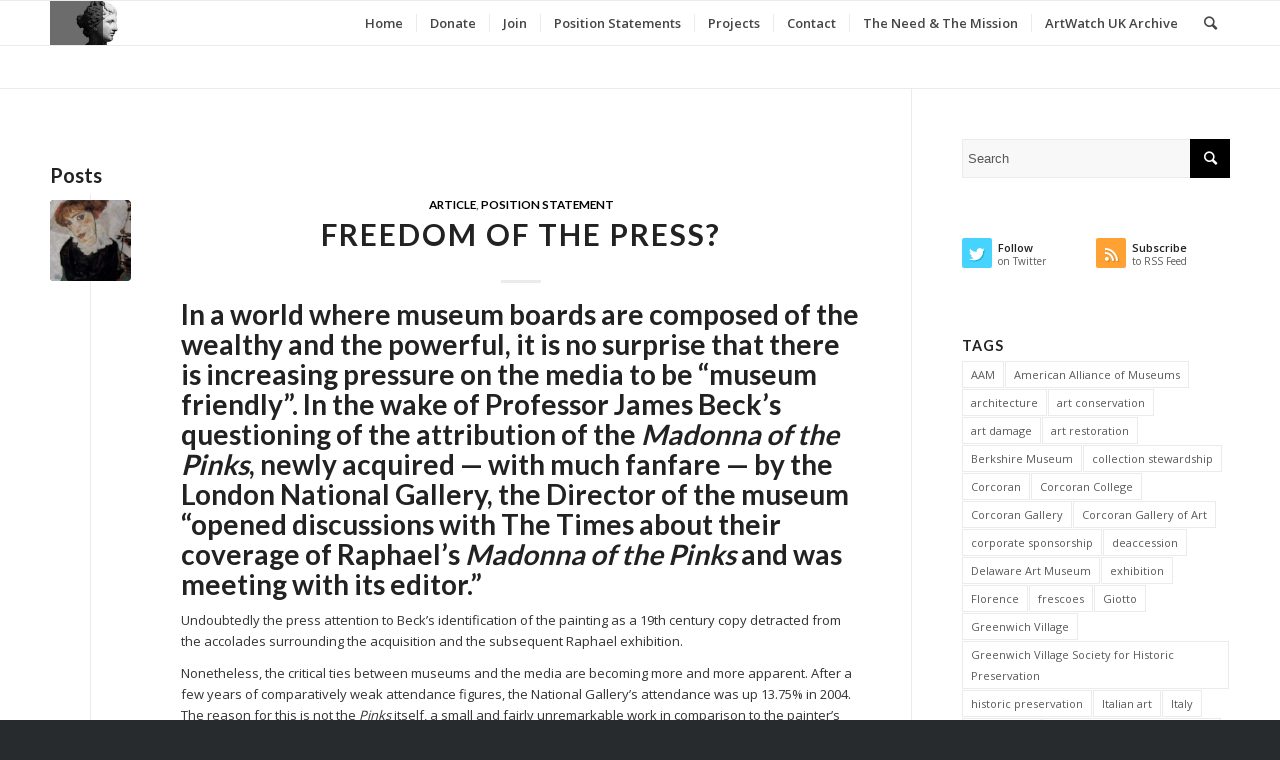

--- FILE ---
content_type: text/html; charset=UTF-8
request_url: https://www.artwatchinternational.com/tag/press/
body_size: 15493
content:
<!DOCTYPE html>
<html lang="en-US" class="html_stretched responsive av-preloader-disabled av-default-lightbox  html_header_top html_logo_left html_main_nav_header html_menu_right html_slim html_header_sticky html_header_shrinking html_mobile_menu_phone html_header_searchicon html_content_align_center html_header_unstick_top_disabled html_header_stretch_disabled html_elegant-blog html_av-overlay-side html_av-overlay-side-classic html_av-submenu-noclone html_entry_id_118 av-no-preview html_text_menu_active ">
<head>
<meta charset="UTF-8" />
<meta name="robots" content="noindex, follow" />


<!-- mobile setting -->
<meta name="viewport" content="width=device-width, initial-scale=1, maximum-scale=1">

<!-- Scripts/CSS and wp_head hook -->
<title>press &#8211; Artwatch International</title>
<meta name='robots' content='max-image-preview:large' />
<link rel='dns-prefetch' href='//www.artwatchinternational.com' />
<link rel="alternate" type="application/rss+xml" title="Artwatch International &raquo; Feed" href="https://www.artwatchinternational.com/feed/" />
<link rel="alternate" type="application/rss+xml" title="Artwatch International &raquo; Comments Feed" href="https://www.artwatchinternational.com/comments/feed/" />
<link rel="alternate" type="application/rss+xml" title="Artwatch International &raquo; press Tag Feed" href="https://www.artwatchinternational.com/tag/press/feed/" />

<!-- google webfont font replacement -->
<link rel='stylesheet' id='avia-google-webfont' href='//fonts.googleapis.com/css?family=Lato:300,400,700%7COpen+Sans:400,600' type='text/css' media='all'/> 
<style id='wp-img-auto-sizes-contain-inline-css' type='text/css'>
img:is([sizes=auto i],[sizes^="auto," i]){contain-intrinsic-size:3000px 1500px}
/*# sourceURL=wp-img-auto-sizes-contain-inline-css */
</style>
<style id='wp-emoji-styles-inline-css' type='text/css'>

	img.wp-smiley, img.emoji {
		display: inline !important;
		border: none !important;
		box-shadow: none !important;
		height: 1em !important;
		width: 1em !important;
		margin: 0 0.07em !important;
		vertical-align: -0.1em !important;
		background: none !important;
		padding: 0 !important;
	}
/*# sourceURL=wp-emoji-styles-inline-css */
</style>
<style id='wp-block-library-inline-css' type='text/css'>
:root{--wp-block-synced-color:#7a00df;--wp-block-synced-color--rgb:122,0,223;--wp-bound-block-color:var(--wp-block-synced-color);--wp-editor-canvas-background:#ddd;--wp-admin-theme-color:#007cba;--wp-admin-theme-color--rgb:0,124,186;--wp-admin-theme-color-darker-10:#006ba1;--wp-admin-theme-color-darker-10--rgb:0,107,160.5;--wp-admin-theme-color-darker-20:#005a87;--wp-admin-theme-color-darker-20--rgb:0,90,135;--wp-admin-border-width-focus:2px}@media (min-resolution:192dpi){:root{--wp-admin-border-width-focus:1.5px}}.wp-element-button{cursor:pointer}:root .has-very-light-gray-background-color{background-color:#eee}:root .has-very-dark-gray-background-color{background-color:#313131}:root .has-very-light-gray-color{color:#eee}:root .has-very-dark-gray-color{color:#313131}:root .has-vivid-green-cyan-to-vivid-cyan-blue-gradient-background{background:linear-gradient(135deg,#00d084,#0693e3)}:root .has-purple-crush-gradient-background{background:linear-gradient(135deg,#34e2e4,#4721fb 50%,#ab1dfe)}:root .has-hazy-dawn-gradient-background{background:linear-gradient(135deg,#faaca8,#dad0ec)}:root .has-subdued-olive-gradient-background{background:linear-gradient(135deg,#fafae1,#67a671)}:root .has-atomic-cream-gradient-background{background:linear-gradient(135deg,#fdd79a,#004a59)}:root .has-nightshade-gradient-background{background:linear-gradient(135deg,#330968,#31cdcf)}:root .has-midnight-gradient-background{background:linear-gradient(135deg,#020381,#2874fc)}:root{--wp--preset--font-size--normal:16px;--wp--preset--font-size--huge:42px}.has-regular-font-size{font-size:1em}.has-larger-font-size{font-size:2.625em}.has-normal-font-size{font-size:var(--wp--preset--font-size--normal)}.has-huge-font-size{font-size:var(--wp--preset--font-size--huge)}.has-text-align-center{text-align:center}.has-text-align-left{text-align:left}.has-text-align-right{text-align:right}.has-fit-text{white-space:nowrap!important}#end-resizable-editor-section{display:none}.aligncenter{clear:both}.items-justified-left{justify-content:flex-start}.items-justified-center{justify-content:center}.items-justified-right{justify-content:flex-end}.items-justified-space-between{justify-content:space-between}.screen-reader-text{border:0;clip-path:inset(50%);height:1px;margin:-1px;overflow:hidden;padding:0;position:absolute;width:1px;word-wrap:normal!important}.screen-reader-text:focus{background-color:#ddd;clip-path:none;color:#444;display:block;font-size:1em;height:auto;left:5px;line-height:normal;padding:15px 23px 14px;text-decoration:none;top:5px;width:auto;z-index:100000}html :where(.has-border-color){border-style:solid}html :where([style*=border-top-color]){border-top-style:solid}html :where([style*=border-right-color]){border-right-style:solid}html :where([style*=border-bottom-color]){border-bottom-style:solid}html :where([style*=border-left-color]){border-left-style:solid}html :where([style*=border-width]){border-style:solid}html :where([style*=border-top-width]){border-top-style:solid}html :where([style*=border-right-width]){border-right-style:solid}html :where([style*=border-bottom-width]){border-bottom-style:solid}html :where([style*=border-left-width]){border-left-style:solid}html :where(img[class*=wp-image-]){height:auto;max-width:100%}:where(figure){margin:0 0 1em}html :where(.is-position-sticky){--wp-admin--admin-bar--position-offset:var(--wp-admin--admin-bar--height,0px)}@media screen and (max-width:600px){html :where(.is-position-sticky){--wp-admin--admin-bar--position-offset:0px}}

/*# sourceURL=wp-block-library-inline-css */
</style><style id='global-styles-inline-css' type='text/css'>
:root{--wp--preset--aspect-ratio--square: 1;--wp--preset--aspect-ratio--4-3: 4/3;--wp--preset--aspect-ratio--3-4: 3/4;--wp--preset--aspect-ratio--3-2: 3/2;--wp--preset--aspect-ratio--2-3: 2/3;--wp--preset--aspect-ratio--16-9: 16/9;--wp--preset--aspect-ratio--9-16: 9/16;--wp--preset--color--black: #000000;--wp--preset--color--cyan-bluish-gray: #abb8c3;--wp--preset--color--white: #ffffff;--wp--preset--color--pale-pink: #f78da7;--wp--preset--color--vivid-red: #cf2e2e;--wp--preset--color--luminous-vivid-orange: #ff6900;--wp--preset--color--luminous-vivid-amber: #fcb900;--wp--preset--color--light-green-cyan: #7bdcb5;--wp--preset--color--vivid-green-cyan: #00d084;--wp--preset--color--pale-cyan-blue: #8ed1fc;--wp--preset--color--vivid-cyan-blue: #0693e3;--wp--preset--color--vivid-purple: #9b51e0;--wp--preset--gradient--vivid-cyan-blue-to-vivid-purple: linear-gradient(135deg,rgb(6,147,227) 0%,rgb(155,81,224) 100%);--wp--preset--gradient--light-green-cyan-to-vivid-green-cyan: linear-gradient(135deg,rgb(122,220,180) 0%,rgb(0,208,130) 100%);--wp--preset--gradient--luminous-vivid-amber-to-luminous-vivid-orange: linear-gradient(135deg,rgb(252,185,0) 0%,rgb(255,105,0) 100%);--wp--preset--gradient--luminous-vivid-orange-to-vivid-red: linear-gradient(135deg,rgb(255,105,0) 0%,rgb(207,46,46) 100%);--wp--preset--gradient--very-light-gray-to-cyan-bluish-gray: linear-gradient(135deg,rgb(238,238,238) 0%,rgb(169,184,195) 100%);--wp--preset--gradient--cool-to-warm-spectrum: linear-gradient(135deg,rgb(74,234,220) 0%,rgb(151,120,209) 20%,rgb(207,42,186) 40%,rgb(238,44,130) 60%,rgb(251,105,98) 80%,rgb(254,248,76) 100%);--wp--preset--gradient--blush-light-purple: linear-gradient(135deg,rgb(255,206,236) 0%,rgb(152,150,240) 100%);--wp--preset--gradient--blush-bordeaux: linear-gradient(135deg,rgb(254,205,165) 0%,rgb(254,45,45) 50%,rgb(107,0,62) 100%);--wp--preset--gradient--luminous-dusk: linear-gradient(135deg,rgb(255,203,112) 0%,rgb(199,81,192) 50%,rgb(65,88,208) 100%);--wp--preset--gradient--pale-ocean: linear-gradient(135deg,rgb(255,245,203) 0%,rgb(182,227,212) 50%,rgb(51,167,181) 100%);--wp--preset--gradient--electric-grass: linear-gradient(135deg,rgb(202,248,128) 0%,rgb(113,206,126) 100%);--wp--preset--gradient--midnight: linear-gradient(135deg,rgb(2,3,129) 0%,rgb(40,116,252) 100%);--wp--preset--font-size--small: 13px;--wp--preset--font-size--medium: 20px;--wp--preset--font-size--large: 36px;--wp--preset--font-size--x-large: 42px;--wp--preset--spacing--20: 0.44rem;--wp--preset--spacing--30: 0.67rem;--wp--preset--spacing--40: 1rem;--wp--preset--spacing--50: 1.5rem;--wp--preset--spacing--60: 2.25rem;--wp--preset--spacing--70: 3.38rem;--wp--preset--spacing--80: 5.06rem;--wp--preset--shadow--natural: 6px 6px 9px rgba(0, 0, 0, 0.2);--wp--preset--shadow--deep: 12px 12px 50px rgba(0, 0, 0, 0.4);--wp--preset--shadow--sharp: 6px 6px 0px rgba(0, 0, 0, 0.2);--wp--preset--shadow--outlined: 6px 6px 0px -3px rgb(255, 255, 255), 6px 6px rgb(0, 0, 0);--wp--preset--shadow--crisp: 6px 6px 0px rgb(0, 0, 0);}:where(.is-layout-flex){gap: 0.5em;}:where(.is-layout-grid){gap: 0.5em;}body .is-layout-flex{display: flex;}.is-layout-flex{flex-wrap: wrap;align-items: center;}.is-layout-flex > :is(*, div){margin: 0;}body .is-layout-grid{display: grid;}.is-layout-grid > :is(*, div){margin: 0;}:where(.wp-block-columns.is-layout-flex){gap: 2em;}:where(.wp-block-columns.is-layout-grid){gap: 2em;}:where(.wp-block-post-template.is-layout-flex){gap: 1.25em;}:where(.wp-block-post-template.is-layout-grid){gap: 1.25em;}.has-black-color{color: var(--wp--preset--color--black) !important;}.has-cyan-bluish-gray-color{color: var(--wp--preset--color--cyan-bluish-gray) !important;}.has-white-color{color: var(--wp--preset--color--white) !important;}.has-pale-pink-color{color: var(--wp--preset--color--pale-pink) !important;}.has-vivid-red-color{color: var(--wp--preset--color--vivid-red) !important;}.has-luminous-vivid-orange-color{color: var(--wp--preset--color--luminous-vivid-orange) !important;}.has-luminous-vivid-amber-color{color: var(--wp--preset--color--luminous-vivid-amber) !important;}.has-light-green-cyan-color{color: var(--wp--preset--color--light-green-cyan) !important;}.has-vivid-green-cyan-color{color: var(--wp--preset--color--vivid-green-cyan) !important;}.has-pale-cyan-blue-color{color: var(--wp--preset--color--pale-cyan-blue) !important;}.has-vivid-cyan-blue-color{color: var(--wp--preset--color--vivid-cyan-blue) !important;}.has-vivid-purple-color{color: var(--wp--preset--color--vivid-purple) !important;}.has-black-background-color{background-color: var(--wp--preset--color--black) !important;}.has-cyan-bluish-gray-background-color{background-color: var(--wp--preset--color--cyan-bluish-gray) !important;}.has-white-background-color{background-color: var(--wp--preset--color--white) !important;}.has-pale-pink-background-color{background-color: var(--wp--preset--color--pale-pink) !important;}.has-vivid-red-background-color{background-color: var(--wp--preset--color--vivid-red) !important;}.has-luminous-vivid-orange-background-color{background-color: var(--wp--preset--color--luminous-vivid-orange) !important;}.has-luminous-vivid-amber-background-color{background-color: var(--wp--preset--color--luminous-vivid-amber) !important;}.has-light-green-cyan-background-color{background-color: var(--wp--preset--color--light-green-cyan) !important;}.has-vivid-green-cyan-background-color{background-color: var(--wp--preset--color--vivid-green-cyan) !important;}.has-pale-cyan-blue-background-color{background-color: var(--wp--preset--color--pale-cyan-blue) !important;}.has-vivid-cyan-blue-background-color{background-color: var(--wp--preset--color--vivid-cyan-blue) !important;}.has-vivid-purple-background-color{background-color: var(--wp--preset--color--vivid-purple) !important;}.has-black-border-color{border-color: var(--wp--preset--color--black) !important;}.has-cyan-bluish-gray-border-color{border-color: var(--wp--preset--color--cyan-bluish-gray) !important;}.has-white-border-color{border-color: var(--wp--preset--color--white) !important;}.has-pale-pink-border-color{border-color: var(--wp--preset--color--pale-pink) !important;}.has-vivid-red-border-color{border-color: var(--wp--preset--color--vivid-red) !important;}.has-luminous-vivid-orange-border-color{border-color: var(--wp--preset--color--luminous-vivid-orange) !important;}.has-luminous-vivid-amber-border-color{border-color: var(--wp--preset--color--luminous-vivid-amber) !important;}.has-light-green-cyan-border-color{border-color: var(--wp--preset--color--light-green-cyan) !important;}.has-vivid-green-cyan-border-color{border-color: var(--wp--preset--color--vivid-green-cyan) !important;}.has-pale-cyan-blue-border-color{border-color: var(--wp--preset--color--pale-cyan-blue) !important;}.has-vivid-cyan-blue-border-color{border-color: var(--wp--preset--color--vivid-cyan-blue) !important;}.has-vivid-purple-border-color{border-color: var(--wp--preset--color--vivid-purple) !important;}.has-vivid-cyan-blue-to-vivid-purple-gradient-background{background: var(--wp--preset--gradient--vivid-cyan-blue-to-vivid-purple) !important;}.has-light-green-cyan-to-vivid-green-cyan-gradient-background{background: var(--wp--preset--gradient--light-green-cyan-to-vivid-green-cyan) !important;}.has-luminous-vivid-amber-to-luminous-vivid-orange-gradient-background{background: var(--wp--preset--gradient--luminous-vivid-amber-to-luminous-vivid-orange) !important;}.has-luminous-vivid-orange-to-vivid-red-gradient-background{background: var(--wp--preset--gradient--luminous-vivid-orange-to-vivid-red) !important;}.has-very-light-gray-to-cyan-bluish-gray-gradient-background{background: var(--wp--preset--gradient--very-light-gray-to-cyan-bluish-gray) !important;}.has-cool-to-warm-spectrum-gradient-background{background: var(--wp--preset--gradient--cool-to-warm-spectrum) !important;}.has-blush-light-purple-gradient-background{background: var(--wp--preset--gradient--blush-light-purple) !important;}.has-blush-bordeaux-gradient-background{background: var(--wp--preset--gradient--blush-bordeaux) !important;}.has-luminous-dusk-gradient-background{background: var(--wp--preset--gradient--luminous-dusk) !important;}.has-pale-ocean-gradient-background{background: var(--wp--preset--gradient--pale-ocean) !important;}.has-electric-grass-gradient-background{background: var(--wp--preset--gradient--electric-grass) !important;}.has-midnight-gradient-background{background: var(--wp--preset--gradient--midnight) !important;}.has-small-font-size{font-size: var(--wp--preset--font-size--small) !important;}.has-medium-font-size{font-size: var(--wp--preset--font-size--medium) !important;}.has-large-font-size{font-size: var(--wp--preset--font-size--large) !important;}.has-x-large-font-size{font-size: var(--wp--preset--font-size--x-large) !important;}
/*# sourceURL=global-styles-inline-css */
</style>

<style id='classic-theme-styles-inline-css' type='text/css'>
/*! This file is auto-generated */
.wp-block-button__link{color:#fff;background-color:#32373c;border-radius:9999px;box-shadow:none;text-decoration:none;padding:calc(.667em + 2px) calc(1.333em + 2px);font-size:1.125em}.wp-block-file__button{background:#32373c;color:#fff;text-decoration:none}
/*# sourceURL=/wp-includes/css/classic-themes.min.css */
</style>
<link rel='stylesheet' id='avia-grid-css' href='https://www.artwatchinternational.com/wp-content/themes/enfold/css/grid.css?ver=4.1' type='text/css' media='all' />
<link rel='stylesheet' id='avia-base-css' href='https://www.artwatchinternational.com/wp-content/themes/enfold/css/base.css?ver=4.1' type='text/css' media='all' />
<link rel='stylesheet' id='avia-layout-css' href='https://www.artwatchinternational.com/wp-content/themes/enfold/css/layout.css?ver=4.1' type='text/css' media='all' />
<link rel='stylesheet' id='avia-scs-css' href='https://www.artwatchinternational.com/wp-content/themes/enfold/css/shortcodes.css?ver=4.1' type='text/css' media='all' />
<link rel='stylesheet' id='avia-popup-css-css' href='https://www.artwatchinternational.com/wp-content/themes/enfold/js/aviapopup/magnific-popup.css?ver=4.1' type='text/css' media='screen' />
<link rel='stylesheet' id='avia-media-css' href='https://www.artwatchinternational.com/wp-content/themes/enfold/js/mediaelement/skin-1/mediaelementplayer.css?ver=4.1' type='text/css' media='screen' />
<link rel='stylesheet' id='avia-print-css' href='https://www.artwatchinternational.com/wp-content/themes/enfold/css/print.css?ver=4.1' type='text/css' media='print' />
<link rel='stylesheet' id='avia-dynamic-css' href='https://www.artwatchinternational.com/wp-content/uploads/dynamic_avia/enfold_child.css?ver=5a29b0cd288f9' type='text/css' media='all' />
<link rel='stylesheet' id='avia-custom-css' href='https://www.artwatchinternational.com/wp-content/themes/enfold/css/custom.css?ver=4.1' type='text/css' media='all' />
<link rel='stylesheet' id='avia-style-css' href='https://www.artwatchinternational.com/wp-content/themes/enfold-child/style.css?ver=4.1' type='text/css' media='all' />
<script type="text/javascript" src="https://www.artwatchinternational.com/wp-includes/js/jquery/jquery.min.js?ver=3.7.1" id="jquery-core-js"></script>
<script type="text/javascript" src="https://www.artwatchinternational.com/wp-includes/js/jquery/jquery-migrate.min.js?ver=3.4.1" id="jquery-migrate-js"></script>
<script type="text/javascript" src="https://www.artwatchinternational.com/wp-content/themes/enfold/js/avia-compat.js?ver=4.1" id="avia-compat-js"></script>
<link rel="https://api.w.org/" href="https://www.artwatchinternational.com/wp-json/" /><link rel="alternate" title="JSON" type="application/json" href="https://www.artwatchinternational.com/wp-json/wp/v2/tags/483" /><link rel="EditURI" type="application/rsd+xml" title="RSD" href="https://www.artwatchinternational.com/xmlrpc.php?rsd" />
<meta name="generator" content="WordPress 6.9" />
<link rel="profile" href="http://gmpg.org/xfn/11" />
<link rel="alternate" type="application/rss+xml" title="Artwatch International RSS2 Feed" href="https://www.artwatchinternational.com/feed/" />
<link rel="pingback" href="https://www.artwatchinternational.com/xmlrpc.php" />
<!--[if lt IE 9]><script src="https://www.artwatchinternational.com/wp-content/themes/enfold/js/html5shiv.js"></script><![endif]-->



<!--
Debugging Info for Theme support: 

Theme: Enfold
Version: 4.1.2
Installed: enfold
AviaFramework Version: 4.6
AviaBuilder Version: 0.9.5
- - - - - - - - - - -
ChildTheme: Enfold Child
ChildTheme Version: 1.0
ChildTheme Installed: enfold

ML:256-PU:7-PLA:5
WP:6.9
Updates: disabled
-->

<style type='text/css'>
@font-face {font-family: 'entypo-fontello'; font-weight: normal; font-style: normal;
src: url('https://www.artwatchinternational.com/wp-content/themes/enfold/config-templatebuilder/avia-template-builder/assets/fonts/entypo-fontello.eot?v=3');
src: url('https://www.artwatchinternational.com/wp-content/themes/enfold/config-templatebuilder/avia-template-builder/assets/fonts/entypo-fontello.eot?v=3#iefix') format('embedded-opentype'), 
url('https://www.artwatchinternational.com/wp-content/themes/enfold/config-templatebuilder/avia-template-builder/assets/fonts/entypo-fontello.woff?v=3') format('woff'), 
url('https://www.artwatchinternational.com/wp-content/themes/enfold/config-templatebuilder/avia-template-builder/assets/fonts/entypo-fontello.ttf?v=3') format('truetype'), 
url('https://www.artwatchinternational.com/wp-content/themes/enfold/config-templatebuilder/avia-template-builder/assets/fonts/entypo-fontello.svg?v=3#entypo-fontello') format('svg');
} #top .avia-font-entypo-fontello, body .avia-font-entypo-fontello, html body [data-av_iconfont='entypo-fontello']:before{ font-family: 'entypo-fontello'; }
</style>
</head>




<body id="top" class="archive tag tag-press tag-483 wp-theme-enfold wp-child-theme-enfold-child stretched lato open_sans " itemscope="itemscope" itemtype="https://schema.org/WebPage" >

	
	<div id='wrap_all'>

	
<header id='header' class='all_colors header_color light_bg_color  av_header_top av_logo_left av_main_nav_header av_menu_right av_slim av_header_sticky av_header_shrinking av_header_stretch_disabled av_mobile_menu_phone av_header_searchicon av_header_unstick_top_disabled av_seperator_small_border av_bottom_nav_disabled '  role="banner" itemscope="itemscope" itemtype="https://schema.org/WPHeader" >

		<div  id='header_main' class='container_wrap container_wrap_logo'>
	
        <div class='container av-logo-container'><div class='inner-container'><span class='logo'><a href='https://www.artwatchinternational.com/'><img height='100' width='300' src='https://www.artwatchinternational.com/wp-content/uploads/2017/09/Artwatch-International-300x138.jpg' alt='Artwatch International' /></a></span><nav class='main_menu' data-selectname='Select a page'  role="navigation" itemscope="itemscope" itemtype="https://schema.org/SiteNavigationElement" ><div class="avia-menu av-main-nav-wrap"><ul id="avia-menu" class="menu av-main-nav"><li id="menu-item-3674" class="menu-item menu-item-type-post_type menu-item-object-page menu-item-home menu-item-top-level menu-item-top-level-1"><a href="https://www.artwatchinternational.com/" itemprop="url"><span class="avia-bullet"></span><span class="avia-menu-text">Home</span><span class="avia-menu-fx"><span class="avia-arrow-wrap"><span class="avia-arrow"></span></span></span></a></li>
<li id="menu-item-3675" class="menu-item menu-item-type-post_type menu-item-object-page menu-item-top-level menu-item-top-level-2"><a href="https://www.artwatchinternational.com/donate/" itemprop="url"><span class="avia-bullet"></span><span class="avia-menu-text">Donate</span><span class="avia-menu-fx"><span class="avia-arrow-wrap"><span class="avia-arrow"></span></span></span></a></li>
<li id="menu-item-3676" class="menu-item menu-item-type-post_type menu-item-object-page menu-item-top-level menu-item-top-level-3"><a href="https://www.artwatchinternational.com/join/" itemprop="url"><span class="avia-bullet"></span><span class="avia-menu-text">Join</span><span class="avia-menu-fx"><span class="avia-arrow-wrap"><span class="avia-arrow"></span></span></span></a></li>
<li id="menu-item-3677" class="menu-item menu-item-type-post_type menu-item-object-page menu-item-top-level menu-item-top-level-4"><a href="https://www.artwatchinternational.com/position-statements/" itemprop="url"><span class="avia-bullet"></span><span class="avia-menu-text">Position Statements</span><span class="avia-menu-fx"><span class="avia-arrow-wrap"><span class="avia-arrow"></span></span></span></a></li>
<li id="menu-item-3678" class="menu-item menu-item-type-post_type menu-item-object-page menu-item-top-level menu-item-top-level-5"><a href="https://www.artwatchinternational.com/projects/" itemprop="url"><span class="avia-bullet"></span><span class="avia-menu-text">Projects</span><span class="avia-menu-fx"><span class="avia-arrow-wrap"><span class="avia-arrow"></span></span></span></a></li>
<li id="menu-item-3679" class="menu-item menu-item-type-post_type menu-item-object-page menu-item-top-level menu-item-top-level-6"><a href="https://www.artwatchinternational.com/contact/" itemprop="url"><span class="avia-bullet"></span><span class="avia-menu-text">Contact</span><span class="avia-menu-fx"><span class="avia-arrow-wrap"><span class="avia-arrow"></span></span></span></a></li>
<li id="menu-item-3680" class="menu-item menu-item-type-post_type menu-item-object-page menu-item-top-level menu-item-top-level-7"><a href="https://www.artwatchinternational.com/the-need/" itemprop="url"><span class="avia-bullet"></span><span class="avia-menu-text">The Need &#038; The Mission</span><span class="avia-menu-fx"><span class="avia-arrow-wrap"><span class="avia-arrow"></span></span></span></a></li>
<li id="menu-item-4308" class="menu-item menu-item-type-custom menu-item-object-custom menu-item-mega-parent  menu-item-top-level menu-item-top-level-8"><a href="http://artwatch.org.uk/archive/" itemprop="url"><span class="avia-bullet"></span><span class="avia-menu-text">ArtWatch UK Archive</span><span class="avia-menu-fx"><span class="avia-arrow-wrap"><span class="avia-arrow"></span></span></span></a></li>
<li id="menu-item-search" class="noMobile menu-item menu-item-search-dropdown menu-item-avia-special">
							<a href="?s=" data-avia-search-tooltip="

&lt;form action=&quot;https://www.artwatchinternational.com/&quot; id=&quot;searchform&quot; method=&quot;get&quot; class=&quot;&quot;&gt;
	&lt;div&gt;
		&lt;input type=&quot;submit&quot; value=&quot;&quot; id=&quot;searchsubmit&quot; class=&quot;button avia-font-entypo-fontello&quot; /&gt;
		&lt;input type=&quot;text&quot; id=&quot;s&quot; name=&quot;s&quot; value=&quot;&quot; placeholder='Search' /&gt;
			&lt;/div&gt;
&lt;/form&gt;" aria-hidden='true' data-av_icon='' data-av_iconfont='entypo-fontello'><span class="avia_hidden_link_text">Search</span></a>
	        		   </li><li class="av-burger-menu-main menu-item-avia-special ">
	        			<a href="#">
							<span class="av-hamburger av-hamburger--spin av-js-hamburger">
					        <span class="av-hamburger-box">
						          <span class="av-hamburger-inner"></span>
						          <strong>Menu</strong>
					        </span>
							</span>
						</a>
	        		   </li></ul></div></nav></div> </div> 
		<!-- end container_wrap-->
		</div>
		
		<div class='header_bg'></div>

<!-- end header -->
</header>
		
	<div id='main' class='all_colors' data-scroll-offset='88'>

	
        <div class='container_wrap container_wrap_first main_color sidebar_right'>

            <div class='container template-blog '>

                <main class='content av-content-small alpha units'  role="main" itemprop="mainContentOfPage" itemscope="itemscope" itemtype="https://schema.org/Blog" >

                    <div class="category-term-description">
                                            </div>

                    <h3 class='post-title tag-page-post-type-title'>Posts</h3><article class='post-entry post-entry-type-standard post-entry-118 post-loop-1 post-parity-odd post-entry-last single-small with-slider post-118 post type-post status-publish format-standard has-post-thumbnail hentry category-article category-position-statement tag-egon-schiele tag-freedom-of-the-press tag-james-beck tag-journalistic-independence tag-madonna-of-the-pinks tag-moma tag-museum-of-modern-art tag-national-gallery-london tag-npr tag-press tag-press-coverage tag-raphael'  itemscope="itemscope" itemtype="https://schema.org/BlogPosting" ><div class='blog-meta'><a href='https://www.artwatchinternational.com/freedom-of-the-press/' class='small-preview' title='Freedom of the Press?'><img width="180" height="180" src="https://www.artwatchinternational.com/wp-content/uploads/2005/01/2005-01-26-Egon-Schiele-Portrait-of-Wally-180x180.jpg" class="attachment-square size-square wp-post-image" alt="2005-01-26 - Egon Schiele Portrait of Wally" decoding="async" loading="lazy" srcset="https://www.artwatchinternational.com/wp-content/uploads/2005/01/2005-01-26-Egon-Schiele-Portrait-of-Wally-180x180.jpg 180w, https://www.artwatchinternational.com/wp-content/uploads/2005/01/2005-01-26-Egon-Schiele-Portrait-of-Wally-80x80.jpg 80w, https://www.artwatchinternational.com/wp-content/uploads/2005/01/2005-01-26-Egon-Schiele-Portrait-of-Wally-36x36.jpg 36w, https://www.artwatchinternational.com/wp-content/uploads/2005/01/2005-01-26-Egon-Schiele-Portrait-of-Wally-120x120.jpg 120w, https://www.artwatchinternational.com/wp-content/uploads/2005/01/2005-01-26-Egon-Schiele-Portrait-of-Wally-450x450.jpg 450w" sizes="auto, (max-width: 180px) 100vw, 180px" /><span class="iconfont" aria-hidden='true' data-av_icon='' data-av_iconfont='entypo-fontello'></span></a></div><div class='entry-content-wrapper clearfix standard-content'><header class="entry-content-header"><span class="blog-categories minor-meta"><a href="https://www.artwatchinternational.com/category/article/" rel="tag">Article</a>, <a href="https://www.artwatchinternational.com/category/position-statement/" rel="tag">Position Statement</a> </span><h2 class='post-title entry-title'  itemprop="headline" >	<a href='https://www.artwatchinternational.com/freedom-of-the-press/' rel='bookmark' title='Permanent Link: Freedom of the Press?'>Freedom of the Press?			<span class='post-format-icon minor-meta'></span>	</a></h2><span class="av-vertical-delimiter"></span><div class="entry-content"  itemprop="text" ><h2>In a world where museum boards are composed of the wealthy and the powerful, it is no surprise that there is increasing pressure on the media to be “museum friendly”. In the wake of Professor James Beck’s questioning of the attribution of the <em>Madonna of the Pinks</em>, newly acquired — with much fanfare — by the London National Gallery, the Director of the museum &#8220;opened discussions with The Times about their coverage of Raphael&#8217;s <em>Madonna of the Pinks</em> and was meeting with its editor.&#8221;</h2>
<p>Undoubtedly the press attention to Beck’s identification of the painting as a 19th century copy detracted from the accolades surrounding the acquisition and the subsequent Raphael exhibition.</p>
<p>Nonetheless, the critical ties between museums and the media are becoming more and more apparent. After a few years of comparatively weak attendance figures, the National Gallery’s attendance was up 13.75% in 2004. The reason for this is not the <em>Pinks</em> itself, a small and fairly unremarkable work in comparison to the painter’s oeuvre, but because of the media hype surrounding the acquisition, an issue which turned quickly into one of nationalism. So press attention is undoubtedly a good and necessary thing for the profit margin of the museum industry&#8230; But can they take the good with the bad?</p>
<p>If one is made somewhat uncomfortable by the unspoken agenda for such a meeting between an institution and the ostensibly unbiased press that covers it, there is truly a chiller wind blowing right here in New York City. Long-time NPR contributor David D’Arcy was suspended after reporting on 27 December 2004 on an Egon Schiele painting that had been on loan to the Museum of Modern Art in New York. The issue at hand is one of repatriation of art looted by the Nazis during World War II, in this case Egon Schiele&#8217;s <em>Portrait of Wally</em>  (1912), which was lent to the MoMA from Austria&#8217;s Leopold Museum for an exhibition in 1997. The heirs of Viennese dealer Lea Bondi subsequently claimed ownership of the work, arguing that it was erroneously returned to a different family after the war, by whom it was sold to an Austrian museum and finally ended up in the possession of Dr. Rudolf Leopold.</p>
<p>The story itself is not a new one, as the legal issue as to the painting’s ownership has been been debated in the US courts since 1998, and a trial is set to begin next year. According to D’Arcy, the MoMA declined to comment on the story, and he reported: “When MoMA has discussed the case over the past seven years, the museum has said it&#8217;s bound by its loan contract to return the painting, and that position is backed by the American Association of Museums, by art museums throughout the country and by Ashton Hawkins, a former museum lawyer who advises dealers and collectors. He contends that the Schiele case has had a chilling effect on international art loans.”</p>
<p style="text-align: center;">
<p><img loading="lazy" decoding="async" class="aligncenter size-large wp-image-4545" src="https://www.artwatchinternational.com/wp-content/uploads/2005/01/2005-01-26-Egon-Schiele-Portrait-of-Wally-1030x834.jpg" alt="2005-01-26 - Egon Schiele Portrait of Wally" width="1030" height="834" srcset="https://www.artwatchinternational.com/wp-content/uploads/2005/01/2005-01-26-Egon-Schiele-Portrait-of-Wally-1030x834.jpg 1030w, https://www.artwatchinternational.com/wp-content/uploads/2005/01/2005-01-26-Egon-Schiele-Portrait-of-Wally-300x243.jpg 300w, https://www.artwatchinternational.com/wp-content/uploads/2005/01/2005-01-26-Egon-Schiele-Portrait-of-Wally-768x622.jpg 768w, https://www.artwatchinternational.com/wp-content/uploads/2005/01/2005-01-26-Egon-Schiele-Portrait-of-Wally-1500x1215.jpg 1500w, https://www.artwatchinternational.com/wp-content/uploads/2005/01/2005-01-26-Egon-Schiele-Portrait-of-Wally-495x400.jpg 495w, https://www.artwatchinternational.com/wp-content/uploads/2005/01/2005-01-26-Egon-Schiele-Portrait-of-Wally-845x684.jpg 845w, https://www.artwatchinternational.com/wp-content/uploads/2005/01/2005-01-26-Egon-Schiele-Portrait-of-Wally-705x571.jpg 705w, https://www.artwatchinternational.com/wp-content/uploads/2005/01/2005-01-26-Egon-Schiele-Portrait-of-Wally-450x364.jpg 450w, https://www.artwatchinternational.com/wp-content/uploads/2005/01/2005-01-26-Egon-Schiele-Portrait-of-Wally.jpg 2024w" sizes="auto, (max-width: 1030px) 100vw, 1030px" /></p>
<p>While the MoMA did not want to talk to D’Arcy, they apparently approached NPR , after which NPR disciplined both D’Arcy and the editor for the piece, and posted a correction to the story: “The government, not the museum, has custody of the artwork. The museum says it took no position on the question of the painting&#8217;s ownership. NPR failed to give the museum a chance to answer allegations about its motivations and actions.”</p>
<p>At the outset, the story was covered only on ArtNet.com and in a posting on ArtsJournal.com — in other words, the “alternative” electronic media, rather than the traditional press. Perhaps encouraged by this dearth of reporting on the matter, the MoMA was not inclined to0 respond to requests for information regarding the correction or D’Arcy’s punishment. ArtWatch President James Beck sent letters on 7 March 2005 to several members of NPR’s board, including the President, the Board Chairman and Vice-Chairman, the Ombudsman, and the Senior News Analyst, which read:</p>
<p><em>&#8220;A situation surrounding the removal from NPR of the cultural and arts journalist David D&#8217;Arcy has come to our attention. Actually, I know and have admired his work over two decades. We at ArtWatch have been able to listen tothe original program, and also have a text, together with the so-called correction issued by NPR. Given the high, not to say, impeccable reputation of NPR&#8217;s reporting, and the devotion and dedication of its listeners, the case is very puzzling. Before entering into the question, we wish to have all the facts in hand, and for this reason weturn to you for clarification and assurances.</em></p>
<p><em> ArtWatch is concerned that independent, disinterested, and uninfluenced reporting about art may be in jeopardy. Even powerful institutions like the Museum of Modern Art should not be allowed to influence transparency and the free reporting of information.&#8221;</em></p>
<p>A reply of 9 March was sent from Emily Littleton, Manager of NPR’s Corporate Communications: <em>“NPR&#8217;s Ombudsman, Jeffrey Dvorkin, and Tim Eby, Chairman of the NPR Board of Directors, have forwarded your e-mails to me. We note the views you expressed and we thank you for taking the time to share them with us.” </em>The response was both indirect and guarded, despite an NPR Code of Ethics which calls for “journalistic independence” and the maintenance of a bond of trust with its listeners.</p>
<p>It is surprising that Ombudsman Jeffrey Dvorkin did not respond to the letter, but rather sent it along to be handled by the Corporate Communications division. Dvorkin had on the 8th of March appeared as a guest on NPR’s <em>The Connection </em>in a segment entitled “The Listener’s Voice.” On The Connection’s website, Dvorkin is made out to be an advocate for the NPR audience: <em>“Dvorkin aims to be that direct link between NPR and its listeners. At a time when the news media is under increased scrutiny, Dvorkin says NPR needs its own</em><em>set of internal ears as a way of listening to critics and then responding.&#8221;</em></p>
<p>Mr. Dvorkin did finally address the issue on 15 March (“Reporting on the Powerful”) for his regular column on the NPR website. Couching his response in the most general of terms, he argued that the report did not “fully and accurately present all of the facts,” claiming that “the report did not give MoMA a chance to respond to specific and direct charges leveled against it”. The reporter, David D’Arcy, was not mentioned by name, nor was the action taken against him referenced in any way.</p>
<p>While Mr. Dvorkin may believe that this is sufficient in settling this potential public relations crisis and answering the concerns regarding the removal of D’Arcy, he raises issues that require further discussion. How is it, for example, that the MoMA and NPR stand by the notion that the museum was not permitted to respond to the piece, when D’Arcy adamantly insists that his inquiries to the MoMA went unanswered?</p>
<p>The media may soon catch on to the scandal brewing at the MoMA and become aware that the issue at hand is of critical importance to the validity of the entire profession. An item by Tim Rutton appeared in the Los Angeles Times on 19 March that presented D’Arcy’s side<br />
of the case and criticized NPR’s and Dvorkin’s evasive response to the public’s concerns. ArtWatch likewise is determined to not let the influence of museums remain unchecked and will continue to request clarification from NPR’s board members and from Mr. Dvorkin.</p>
<p>For years, ArtWatch has called upon these institutions to become more transparent in terms of their policies and practices. Yet the dismaying trend, as evidenced by the new standards put forth by the International Council of Museums (ICOM), has been to limit the transmission of information to a concerned public. Now we are made more aware that the power of these institutions extends far beyond their own walls, and may in fact be threatening the free reporting of the press.</p>
</div><span class='post-meta-infos'><time class='date-container minor-meta updated' >January 26, 2005</time><span class='text-sep text-sep-date'>/</span><span class="blog-author minor-meta">by <span class="entry-author-link" ><span class="vcard author"><span class="fn"><a href="https://www.artwatchinternational.com/author/kennr/" title="Posts by Kenn Richards" rel="author">Kenn Richards</a></span></span></span></span></span></header><footer class="entry-footer"></footer><div class='post_delimiter'></div></div><div class='post_author_timeline'></div><span class='hidden'>
			<span class='av-structured-data'  itemscope="itemscope" itemtype="https://schema.org/ImageObject"  itemprop='image'>
					   <span itemprop='url' >https://www.artwatchinternational.com/wp-content/uploads/2005/01/2005-01-26-Egon-Schiele-Portrait-of-Wally.jpg</span>
					   <span itemprop='height' >1639</span>
					   <span itemprop='width' >2024</span>
				  </span><span class='av-structured-data'  itemprop="publisher" itemtype="https://schema.org/Organization" itemscope="itemscope" >
				<span itemprop='name'>Kenn Richards</span>
				<span itemprop='logo' itemscope itemtype='http://schema.org/ImageObject'>
				   <span itemprop='url'>https://www.artwatchinternational.com/wp-content/uploads/2017/09/Artwatch-International-300x138.jpg</span>
				 </span>
			  </span><span class='av-structured-data'  itemprop="author" itemscope="itemscope" itemtype="https://schema.org/Person" ><span itemprop='name'>Kenn Richards</span></span><span class='av-structured-data'  itemprop="datePublished" datetime="2005-01-26T00:00:00-05:00" >2005-01-26 00:00:00</span><span class='av-structured-data'  itemprop="dateModified" itemtype="https://schema.org/dateModified" >2017-11-09 11:55:18</span><span class='av-structured-data'  itemprop="mainEntityOfPage" itemtype="https://schema.org/mainEntityOfPage" ><span itemprop='name'>Freedom of the Press?</span></span></span></article><div class='single-small'></div>
                <!--end content-->
                </main>

                <aside class='sidebar sidebar_right  alpha units'  role="complementary" itemscope="itemscope" itemtype="https://schema.org/WPSideBar" ><div class='inner_sidebar extralight-border'><section id="search-4" class="widget clearfix widget_search">

<form action="https://www.artwatchinternational.com/" id="searchform" method="get" class="">
	<div>
		<input type="submit" value="" id="searchsubmit" class="button avia-font-entypo-fontello" />
		<input type="text" id="s" name="s" value="" placeholder='Search' />
			</div>
</form><span class="seperator extralight-border"></span></section><section id="avia_socialcount-2" class="widget clearfix avia_socialcount"><a href='http://twitter.com/artwatchnyc/' class='asc_twitter asc_multi_count'><span class='social_widget_icon' aria-hidden='true' data-av_icon='' data-av_iconfont='entypo-fontello'></span><strong class='asc_count'>Follow</strong><span>on Twitter</span></a><a href='https://twitter.com/ArtWatchNYC' class='asc_rss asc_multi_count'><span class='social_widget_icon' aria-hidden='true' data-av_icon='' data-av_iconfont='entypo-fontello'></span><strong class='asc_count'>Subscribe</strong><span>to RSS Feed</span></a><span class="seperator extralight-border"></span></section><section id="tag_cloud-4" class="widget clearfix widget_tag_cloud"><h3 class="widgettitle">Tags</h3><div class="tagcloud"><a href="https://www.artwatchinternational.com/tag/aam/" class="tag-cloud-link tag-link-84 tag-link-position-1" style="font-size: 9.4933333333333pt;" aria-label="AAM (5 items)">AAM</a>
<a href="https://www.artwatchinternational.com/tag/american-alliance-of-museums/" class="tag-cloud-link tag-link-85 tag-link-position-2" style="font-size: 8pt;" aria-label="American Alliance of Museums (4 items)">American Alliance of Museums</a>
<a href="https://www.artwatchinternational.com/tag/architecture/" class="tag-cloud-link tag-link-28 tag-link-position-3" style="font-size: 8pt;" aria-label="architecture (4 items)">architecture</a>
<a href="https://www.artwatchinternational.com/tag/art-conservation/" class="tag-cloud-link tag-link-233 tag-link-position-4" style="font-size: 17.333333333333pt;" aria-label="art conservation (15 items)">art conservation</a>
<a href="https://www.artwatchinternational.com/tag/art-damage/" class="tag-cloud-link tag-link-62 tag-link-position-5" style="font-size: 8pt;" aria-label="art damage (4 items)">art damage</a>
<a href="https://www.artwatchinternational.com/tag/art-restoration/" class="tag-cloud-link tag-link-37 tag-link-position-6" style="font-size: 22pt;" aria-label="art restoration (27 items)">art restoration</a>
<a href="https://www.artwatchinternational.com/tag/berkshire-museum/" class="tag-cloud-link tag-link-4 tag-link-position-7" style="font-size: 8pt;" aria-label="Berkshire Museum (4 items)">Berkshire Museum</a>
<a href="https://www.artwatchinternational.com/tag/collection-stewardship/" class="tag-cloud-link tag-link-112 tag-link-position-8" style="font-size: 15.653333333333pt;" aria-label="collection stewardship (12 items)">collection stewardship</a>
<a href="https://www.artwatchinternational.com/tag/corcoran/" class="tag-cloud-link tag-link-113 tag-link-position-9" style="font-size: 10.8pt;" aria-label="Corcoran (6 items)">Corcoran</a>
<a href="https://www.artwatchinternational.com/tag/corcoran-college/" class="tag-cloud-link tag-link-143 tag-link-position-10" style="font-size: 9.4933333333333pt;" aria-label="Corcoran College (5 items)">Corcoran College</a>
<a href="https://www.artwatchinternational.com/tag/corcoran-gallery/" class="tag-cloud-link tag-link-86 tag-link-position-11" style="font-size: 11.733333333333pt;" aria-label="Corcoran Gallery (7 items)">Corcoran Gallery</a>
<a href="https://www.artwatchinternational.com/tag/corcoran-gallery-of-art/" class="tag-cloud-link tag-link-225 tag-link-position-12" style="font-size: 9.4933333333333pt;" aria-label="Corcoran Gallery of Art (5 items)">Corcoran Gallery of Art</a>
<a href="https://www.artwatchinternational.com/tag/corporate-sponsorship/" class="tag-cloud-link tag-link-127 tag-link-position-13" style="font-size: 8pt;" aria-label="corporate sponsorship (4 items)">corporate sponsorship</a>
<a href="https://www.artwatchinternational.com/tag/deaccession/" class="tag-cloud-link tag-link-5 tag-link-position-14" style="font-size: 16.4pt;" aria-label="deaccession (13 items)">deaccession</a>
<a href="https://www.artwatchinternational.com/tag/delaware-art-museum/" class="tag-cloud-link tag-link-87 tag-link-position-15" style="font-size: 14.346666666667pt;" aria-label="Delaware Art Museum (10 items)">Delaware Art Museum</a>
<a href="https://www.artwatchinternational.com/tag/exhibition/" class="tag-cloud-link tag-link-40 tag-link-position-16" style="font-size: 11.733333333333pt;" aria-label="exhibition (7 items)">exhibition</a>
<a href="https://www.artwatchinternational.com/tag/florence/" class="tag-cloud-link tag-link-36 tag-link-position-17" style="font-size: 16.96pt;" aria-label="Florence (14 items)">Florence</a>
<a href="https://www.artwatchinternational.com/tag/frescoes/" class="tag-cloud-link tag-link-20 tag-link-position-18" style="font-size: 14.346666666667pt;" aria-label="frescoes (10 items)">frescoes</a>
<a href="https://www.artwatchinternational.com/tag/giotto/" class="tag-cloud-link tag-link-19 tag-link-position-19" style="font-size: 9.4933333333333pt;" aria-label="Giotto (5 items)">Giotto</a>
<a href="https://www.artwatchinternational.com/tag/greenwich-village/" class="tag-cloud-link tag-link-170 tag-link-position-20" style="font-size: 9.4933333333333pt;" aria-label="Greenwich Village (5 items)">Greenwich Village</a>
<a href="https://www.artwatchinternational.com/tag/greenwich-village-society-for-historic-preservation/" class="tag-cloud-link tag-link-169 tag-link-position-21" style="font-size: 9.4933333333333pt;" aria-label="Greenwich Village Society for Historic Preservation (5 items)">Greenwich Village Society for Historic Preservation</a>
<a href="https://www.artwatchinternational.com/tag/historic-preservation/" class="tag-cloud-link tag-link-163 tag-link-position-22" style="font-size: 13.6pt;" aria-label="historic preservation (9 items)">historic preservation</a>
<a href="https://www.artwatchinternational.com/tag/italian-art/" class="tag-cloud-link tag-link-324 tag-link-position-23" style="font-size: 16.96pt;" aria-label="Italian art (14 items)">Italian art</a>
<a href="https://www.artwatchinternational.com/tag/italy/" class="tag-cloud-link tag-link-25 tag-link-position-24" style="font-size: 20.693333333333pt;" aria-label="Italy (23 items)">Italy</a>
<a href="https://www.artwatchinternational.com/tag/james-beck/" class="tag-cloud-link tag-link-149 tag-link-position-25" style="font-size: 10.8pt;" aria-label="James Beck (6 items)">James Beck</a>
<a href="https://www.artwatchinternational.com/tag/james-beck-memorial-lecture/" class="tag-cloud-link tag-link-150 tag-link-position-26" style="font-size: 10.8pt;" aria-label="James Beck Memorial Lecture (6 items)">James Beck Memorial Lecture</a>
<a href="https://www.artwatchinternational.com/tag/landmarks-preservation-commission/" class="tag-cloud-link tag-link-168 tag-link-position-27" style="font-size: 9.4933333333333pt;" aria-label="Landmarks Preservation Commission (5 items)">Landmarks Preservation Commission</a>
<a href="https://www.artwatchinternational.com/tag/leonardo/" class="tag-cloud-link tag-link-234 tag-link-position-28" style="font-size: 10.8pt;" aria-label="Leonardo (6 items)">Leonardo</a>
<a href="https://www.artwatchinternational.com/tag/leonardo-da-vinci/" class="tag-cloud-link tag-link-236 tag-link-position-29" style="font-size: 10.8pt;" aria-label="Leonardo da Vinci (6 items)">Leonardo da Vinci</a>
<a href="https://www.artwatchinternational.com/tag/metropolitan-museum-of-art/" class="tag-cloud-link tag-link-403 tag-link-position-30" style="font-size: 9.4933333333333pt;" aria-label="Metropolitan Museum of Art (5 items)">Metropolitan Museum of Art</a>
<a href="https://www.artwatchinternational.com/tag/michelangelo/" class="tag-cloud-link tag-link-33 tag-link-position-31" style="font-size: 13.6pt;" aria-label="Michelangelo (9 items)">Michelangelo</a>
<a href="https://www.artwatchinternational.com/tag/museum-expansion/" class="tag-cloud-link tag-link-125 tag-link-position-32" style="font-size: 8pt;" aria-label="museum expansion (4 items)">museum expansion</a>
<a href="https://www.artwatchinternational.com/tag/national-gallery-london/" class="tag-cloud-link tag-link-77 tag-link-position-33" style="font-size: 9.4933333333333pt;" aria-label="National Gallery London (5 items)">National Gallery London</a>
<a href="https://www.artwatchinternational.com/tag/national-gallery-of-art/" class="tag-cloud-link tag-link-117 tag-link-position-34" style="font-size: 9.4933333333333pt;" aria-label="National Gallery of Art (5 items)">National Gallery of Art</a>
<a href="https://www.artwatchinternational.com/tag/padua/" class="tag-cloud-link tag-link-21 tag-link-position-35" style="font-size: 9.4933333333333pt;" aria-label="Padua (5 items)">Padua</a>
<a href="https://www.artwatchinternational.com/tag/picasso/" class="tag-cloud-link tag-link-231 tag-link-position-36" style="font-size: 9.4933333333333pt;" aria-label="Picasso (5 items)">Picasso</a>
<a href="https://www.artwatchinternational.com/tag/renaissance/" class="tag-cloud-link tag-link-14 tag-link-position-37" style="font-size: 9.4933333333333pt;" aria-label="Renaissance (5 items)">Renaissance</a>
<a href="https://www.artwatchinternational.com/tag/renaissance-art/" class="tag-cloud-link tag-link-15 tag-link-position-38" style="font-size: 17.333333333333pt;" aria-label="Renaissance art (15 items)">Renaissance art</a>
<a href="https://www.artwatchinternational.com/tag/restorers/" class="tag-cloud-link tag-link-57 tag-link-position-39" style="font-size: 8pt;" aria-label="restorers (4 items)">restorers</a>
<a href="https://www.artwatchinternational.com/tag/save-the-corcoran/" class="tag-cloud-link tag-link-114 tag-link-position-40" style="font-size: 8pt;" aria-label="Save the Corcoran (4 items)">Save the Corcoran</a>
<a href="https://www.artwatchinternational.com/tag/sistine-ceiling/" class="tag-cloud-link tag-link-139 tag-link-position-41" style="font-size: 8pt;" aria-label="Sistine Ceiling (4 items)">Sistine Ceiling</a>
<a href="https://www.artwatchinternational.com/tag/sistine-chapel/" class="tag-cloud-link tag-link-71 tag-link-position-42" style="font-size: 11.733333333333pt;" aria-label="Sistine Chapel (7 items)">Sistine Chapel</a>
<a href="https://www.artwatchinternational.com/tag/traveling-exhibition/" class="tag-cloud-link tag-link-39 tag-link-position-43" style="font-size: 16.4pt;" aria-label="traveling exhibition (13 items)">traveling exhibition</a>
<a href="https://www.artwatchinternational.com/tag/vatican/" class="tag-cloud-link tag-link-53 tag-link-position-44" style="font-size: 12.666666666667pt;" aria-label="Vatican (8 items)">Vatican</a>
<a href="https://www.artwatchinternational.com/tag/vatican-museums/" class="tag-cloud-link tag-link-128 tag-link-position-45" style="font-size: 11.733333333333pt;" aria-label="Vatican Museums (7 items)">Vatican Museums</a></div>
<span class="seperator extralight-border"></span></section><section id="categories-4" class="widget clearfix widget_categories"><h3 class="widgettitle">Categories</h3>
			<ul>
					<li class="cat-item cat-item-3"><a href="https://www.artwatchinternational.com/category/article/">Article</a> (125)
</li>
	<li class="cat-item cat-item-471"><a href="https://www.artwatchinternational.com/category/artwatch-italia/">ArtWatch Italia</a> (1)
</li>
	<li class="cat-item cat-item-386"><a href="https://www.artwatchinternational.com/category/artwatch-uk/">ArtWatch UK</a> (2)
</li>
	<li class="cat-item cat-item-148"><a href="https://www.artwatchinternational.com/category/event/">Event</a> (12)
</li>
	<li class="cat-item cat-item-32"><a href="https://www.artwatchinternational.com/category/open-letter/">Open Letter</a> (4)
</li>
	<li class="cat-item cat-item-12"><a href="https://www.artwatchinternational.com/category/petition/">Petition</a> (3)
</li>
	<li class="cat-item cat-item-45"><a href="https://www.artwatchinternational.com/category/position-statement/">Position Statement</a> (38)
</li>
	<li class="cat-item cat-item-90"><a href="https://www.artwatchinternational.com/category/review/">Review</a> (2)
</li>
	<li class="cat-item cat-item-1"><a href="https://www.artwatchinternational.com/category/uncategorized/">Uncategorized</a> (2)
</li>
			</ul>

			<span class="seperator extralight-border"></span></section><section id="archives-6" class="widget clearfix widget_archive"><h3 class="widgettitle">Archives</h3>
			<ul>
					<li><a href='https://www.artwatchinternational.com/2018/08/'>August 2018</a></li>
	<li><a href='https://www.artwatchinternational.com/2018/07/'>July 2018</a></li>
	<li><a href='https://www.artwatchinternational.com/2018/05/'>May 2018</a></li>
	<li><a href='https://www.artwatchinternational.com/2018/04/'>April 2018</a></li>
	<li><a href='https://www.artwatchinternational.com/2018/03/'>March 2018</a></li>
	<li><a href='https://www.artwatchinternational.com/2018/02/'>February 2018</a></li>
	<li><a href='https://www.artwatchinternational.com/2018/01/'>January 2018</a></li>
	<li><a href='https://www.artwatchinternational.com/2017/12/'>December 2017</a></li>
	<li><a href='https://www.artwatchinternational.com/2017/11/'>November 2017</a></li>
	<li><a href='https://www.artwatchinternational.com/2017/08/'>August 2017</a></li>
	<li><a href='https://www.artwatchinternational.com/2017/05/'>May 2017</a></li>
	<li><a href='https://www.artwatchinternational.com/2017/04/'>April 2017</a></li>
	<li><a href='https://www.artwatchinternational.com/2017/02/'>February 2017</a></li>
	<li><a href='https://www.artwatchinternational.com/2017/01/'>January 2017</a></li>
	<li><a href='https://www.artwatchinternational.com/2016/12/'>December 2016</a></li>
	<li><a href='https://www.artwatchinternational.com/2016/11/'>November 2016</a></li>
	<li><a href='https://www.artwatchinternational.com/2016/10/'>October 2016</a></li>
	<li><a href='https://www.artwatchinternational.com/2016/09/'>September 2016</a></li>
	<li><a href='https://www.artwatchinternational.com/2016/08/'>August 2016</a></li>
	<li><a href='https://www.artwatchinternational.com/2016/07/'>July 2016</a></li>
	<li><a href='https://www.artwatchinternational.com/2016/06/'>June 2016</a></li>
	<li><a href='https://www.artwatchinternational.com/2016/04/'>April 2016</a></li>
	<li><a href='https://www.artwatchinternational.com/2016/03/'>March 2016</a></li>
	<li><a href='https://www.artwatchinternational.com/2016/02/'>February 2016</a></li>
	<li><a href='https://www.artwatchinternational.com/2015/12/'>December 2015</a></li>
	<li><a href='https://www.artwatchinternational.com/2015/11/'>November 2015</a></li>
	<li><a href='https://www.artwatchinternational.com/2015/09/'>September 2015</a></li>
	<li><a href='https://www.artwatchinternational.com/2015/08/'>August 2015</a></li>
	<li><a href='https://www.artwatchinternational.com/2015/07/'>July 2015</a></li>
	<li><a href='https://www.artwatchinternational.com/2015/06/'>June 2015</a></li>
	<li><a href='https://www.artwatchinternational.com/2015/05/'>May 2015</a></li>
	<li><a href='https://www.artwatchinternational.com/2015/04/'>April 2015</a></li>
	<li><a href='https://www.artwatchinternational.com/2015/03/'>March 2015</a></li>
	<li><a href='https://www.artwatchinternational.com/2015/02/'>February 2015</a></li>
	<li><a href='https://www.artwatchinternational.com/2015/01/'>January 2015</a></li>
	<li><a href='https://www.artwatchinternational.com/2014/12/'>December 2014</a></li>
	<li><a href='https://www.artwatchinternational.com/2014/11/'>November 2014</a></li>
	<li><a href='https://www.artwatchinternational.com/2014/10/'>October 2014</a></li>
	<li><a href='https://www.artwatchinternational.com/2014/09/'>September 2014</a></li>
	<li><a href='https://www.artwatchinternational.com/2014/08/'>August 2014</a></li>
	<li><a href='https://www.artwatchinternational.com/2014/06/'>June 2014</a></li>
	<li><a href='https://www.artwatchinternational.com/2014/05/'>May 2014</a></li>
	<li><a href='https://www.artwatchinternational.com/2014/04/'>April 2014</a></li>
	<li><a href='https://www.artwatchinternational.com/2014/03/'>March 2014</a></li>
	<li><a href='https://www.artwatchinternational.com/2014/01/'>January 2014</a></li>
	<li><a href='https://www.artwatchinternational.com/2013/12/'>December 2013</a></li>
	<li><a href='https://www.artwatchinternational.com/2013/11/'>November 2013</a></li>
	<li><a href='https://www.artwatchinternational.com/2013/10/'>October 2013</a></li>
	<li><a href='https://www.artwatchinternational.com/2013/09/'>September 2013</a></li>
	<li><a href='https://www.artwatchinternational.com/2013/08/'>August 2013</a></li>
	<li><a href='https://www.artwatchinternational.com/2013/07/'>July 2013</a></li>
	<li><a href='https://www.artwatchinternational.com/2013/05/'>May 2013</a></li>
	<li><a href='https://www.artwatchinternational.com/2013/04/'>April 2013</a></li>
	<li><a href='https://www.artwatchinternational.com/2013/01/'>January 2013</a></li>
	<li><a href='https://www.artwatchinternational.com/2012/12/'>December 2012</a></li>
	<li><a href='https://www.artwatchinternational.com/2012/11/'>November 2012</a></li>
	<li><a href='https://www.artwatchinternational.com/2007/12/'>December 2007</a></li>
	<li><a href='https://www.artwatchinternational.com/2007/05/'>May 2007</a></li>
	<li><a href='https://www.artwatchinternational.com/2007/02/'>February 2007</a></li>
	<li><a href='https://www.artwatchinternational.com/2006/06/'>June 2006</a></li>
	<li><a href='https://www.artwatchinternational.com/2006/05/'>May 2006</a></li>
	<li><a href='https://www.artwatchinternational.com/2005/11/'>November 2005</a></li>
	<li><a href='https://www.artwatchinternational.com/2005/10/'>October 2005</a></li>
	<li><a href='https://www.artwatchinternational.com/2005/09/'>September 2005</a></li>
	<li><a href='https://www.artwatchinternational.com/2005/07/'>July 2005</a></li>
	<li><a href='https://www.artwatchinternational.com/2005/06/'>June 2005</a></li>
	<li><a href='https://www.artwatchinternational.com/2005/02/'>February 2005</a></li>
	<li><a href='https://www.artwatchinternational.com/2005/01/'>January 2005</a></li>
	<li><a href='https://www.artwatchinternational.com/2004/12/'>December 2004</a></li>
	<li><a href='https://www.artwatchinternational.com/2004/11/'>November 2004</a></li>
	<li><a href='https://www.artwatchinternational.com/2004/09/'>September 2004</a></li>
	<li><a href='https://www.artwatchinternational.com/2004/08/'>August 2004</a></li>
	<li><a href='https://www.artwatchinternational.com/2004/07/'>July 2004</a></li>
	<li><a href='https://www.artwatchinternational.com/2004/05/'>May 2004</a></li>
	<li><a href='https://www.artwatchinternational.com/2004/04/'>April 2004</a></li>
	<li><a href='https://www.artwatchinternational.com/2004/03/'>March 2004</a></li>
	<li><a href='https://www.artwatchinternational.com/2004/02/'>February 2004</a></li>
	<li><a href='https://www.artwatchinternational.com/2004/01/'>January 2004</a></li>
	<li><a href='https://www.artwatchinternational.com/2003/12/'>December 2003</a></li>
	<li><a href='https://www.artwatchinternational.com/2003/11/'>November 2003</a></li>
	<li><a href='https://www.artwatchinternational.com/2003/07/'>July 2003</a></li>
	<li><a href='https://www.artwatchinternational.com/2003/06/'>June 2003</a></li>
	<li><a href='https://www.artwatchinternational.com/2003/04/'>April 2003</a></li>
	<li><a href='https://www.artwatchinternational.com/2003/03/'>March 2003</a></li>
	<li><a href='https://www.artwatchinternational.com/2003/02/'>February 2003</a></li>
	<li><a href='https://www.artwatchinternational.com/2003/01/'>January 2003</a></li>
	<li><a href='https://www.artwatchinternational.com/2002/10/'>October 2002</a></li>
	<li><a href='https://www.artwatchinternational.com/2002/07/'>July 2002</a></li>
	<li><a href='https://www.artwatchinternational.com/2002/05/'>May 2002</a></li>
	<li><a href='https://www.artwatchinternational.com/2002/04/'>April 2002</a></li>
	<li><a href='https://www.artwatchinternational.com/2002/02/'>February 2002</a></li>
	<li><a href='https://www.artwatchinternational.com/2001/11/'>November 2001</a></li>
	<li><a href='https://www.artwatchinternational.com/2001/10/'>October 2001</a></li>
	<li><a href='https://www.artwatchinternational.com/2001/08/'>August 2001</a></li>
	<li><a href='https://www.artwatchinternational.com/2001/07/'>July 2001</a></li>
	<li><a href='https://www.artwatchinternational.com/2001/06/'>June 2001</a></li>
	<li><a href='https://www.artwatchinternational.com/2001/03/'>March 2001</a></li>
	<li><a href='https://www.artwatchinternational.com/2001/02/'>February 2001</a></li>
	<li><a href='https://www.artwatchinternational.com/2001/01/'>January 2001</a></li>
	<li><a href='https://www.artwatchinternational.com/2000/11/'>November 2000</a></li>
	<li><a href='https://www.artwatchinternational.com/2000/03/'>March 2000</a></li>
	<li><a href='https://www.artwatchinternational.com/1999/02/'>February 1999</a></li>
	<li><a href='https://www.artwatchinternational.com/1998/06/'>June 1998</a></li>
	<li><a href='https://www.artwatchinternational.com/1998/01/'>January 1998</a></li>
	<li><a href='https://www.artwatchinternational.com/1997/11/'>November 1997</a></li>
	<li><a href='https://www.artwatchinternational.com/1997/06/'>June 1997</a></li>
	<li><a href='https://www.artwatchinternational.com/1996/03/'>March 1996</a></li>
			</ul>

			<span class="seperator extralight-border"></span></section></div></aside>
            </div><!--end container-->

        </div><!-- close default .container_wrap element -->


						<div class='container_wrap footer_color' id='footer'>

					<div class='container'>

						<div class='flex_column av_one_fourth  first el_before_av_one_fourth'>				<section class='widget'>
				<h3 class='widgettitle'>Interesting links</h3>
				<span class='minitext'>Here are some interesting links for you! Enjoy your stay :)</span>
				</section>
			</div><div class='flex_column av_one_fourth  el_after_av_one_fourth  el_before_av_one_fourth '><section class='widget widget_pages'><h3 class='widgettitle'>Pages</h3><ul><li class="page_item page-item-3663"><a href="https://www.artwatchinternational.com/coming-soon/">Coming Soon</a></li>
<li class="page_item page-item-1337"><a href="https://www.artwatchinternational.com/">Home</a></li>
<li class="page_item page-item-228"><a href="https://www.artwatchinternational.com/the-need/">The Need &#038; The Mission</a></li>
<li class="page_item page-item-225"><a href="https://www.artwatchinternational.com/position-statements/">Position Statements</a></li>
<li class="page_item page-item-223"><a href="https://www.artwatchinternational.com/projects/">Projects</a></li>
<li class="page_item page-item-232"><a href="https://www.artwatchinternational.com/join/">Join</a></li>
<li class="page_item page-item-234"><a href="https://www.artwatchinternational.com/donate/">Donate</a></li>
<li class="page_item page-item-236"><a href="https://www.artwatchinternational.com/contact/">Contact</a></li>
</ul><span class='seperator extralight-border'></span></section></div><div class='flex_column av_one_fourth  el_after_av_one_fourth  el_before_av_one_fourth '><section class='widget widget_categories'><h3 class='widgettitle'>Categories</h3><ul>	<li class="cat-item cat-item-3"><a href="https://www.artwatchinternational.com/category/article/">Article</a>
</li>
	<li class="cat-item cat-item-471"><a href="https://www.artwatchinternational.com/category/artwatch-italia/">ArtWatch Italia</a>
</li>
	<li class="cat-item cat-item-386"><a href="https://www.artwatchinternational.com/category/artwatch-uk/">ArtWatch UK</a>
</li>
	<li class="cat-item cat-item-148"><a href="https://www.artwatchinternational.com/category/event/">Event</a>
</li>
	<li class="cat-item cat-item-32"><a href="https://www.artwatchinternational.com/category/open-letter/">Open Letter</a>
</li>
	<li class="cat-item cat-item-12"><a href="https://www.artwatchinternational.com/category/petition/">Petition</a>
</li>
	<li class="cat-item cat-item-45"><a href="https://www.artwatchinternational.com/category/position-statement/">Position Statement</a>
</li>
	<li class="cat-item cat-item-90"><a href="https://www.artwatchinternational.com/category/review/">Review</a>
</li>
	<li class="cat-item cat-item-1"><a href="https://www.artwatchinternational.com/category/uncategorized/">Uncategorized</a>
</li>
</ul><span class='seperator extralight-border'></span></section></div><div class='flex_column av_one_fourth  el_after_av_one_fourth  el_before_av_one_fourth '><section class='widget widget_archive'><h3 class='widgettitle'>Archive</h3><ul>	<li><a href='https://www.artwatchinternational.com/2018/08/'>August 2018</a></li>
	<li><a href='https://www.artwatchinternational.com/2018/07/'>July 2018</a></li>
	<li><a href='https://www.artwatchinternational.com/2018/05/'>May 2018</a></li>
	<li><a href='https://www.artwatchinternational.com/2018/04/'>April 2018</a></li>
	<li><a href='https://www.artwatchinternational.com/2018/03/'>March 2018</a></li>
	<li><a href='https://www.artwatchinternational.com/2018/02/'>February 2018</a></li>
	<li><a href='https://www.artwatchinternational.com/2018/01/'>January 2018</a></li>
	<li><a href='https://www.artwatchinternational.com/2017/12/'>December 2017</a></li>
	<li><a href='https://www.artwatchinternational.com/2017/11/'>November 2017</a></li>
	<li><a href='https://www.artwatchinternational.com/2017/08/'>August 2017</a></li>
	<li><a href='https://www.artwatchinternational.com/2017/05/'>May 2017</a></li>
	<li><a href='https://www.artwatchinternational.com/2017/04/'>April 2017</a></li>
	<li><a href='https://www.artwatchinternational.com/2017/02/'>February 2017</a></li>
	<li><a href='https://www.artwatchinternational.com/2017/01/'>January 2017</a></li>
	<li><a href='https://www.artwatchinternational.com/2016/12/'>December 2016</a></li>
	<li><a href='https://www.artwatchinternational.com/2016/11/'>November 2016</a></li>
	<li><a href='https://www.artwatchinternational.com/2016/10/'>October 2016</a></li>
	<li><a href='https://www.artwatchinternational.com/2016/09/'>September 2016</a></li>
	<li><a href='https://www.artwatchinternational.com/2016/08/'>August 2016</a></li>
	<li><a href='https://www.artwatchinternational.com/2016/07/'>July 2016</a></li>
	<li><a href='https://www.artwatchinternational.com/2016/06/'>June 2016</a></li>
	<li><a href='https://www.artwatchinternational.com/2016/04/'>April 2016</a></li>
	<li><a href='https://www.artwatchinternational.com/2016/03/'>March 2016</a></li>
	<li><a href='https://www.artwatchinternational.com/2016/02/'>February 2016</a></li>
	<li><a href='https://www.artwatchinternational.com/2015/12/'>December 2015</a></li>
	<li><a href='https://www.artwatchinternational.com/2015/11/'>November 2015</a></li>
	<li><a href='https://www.artwatchinternational.com/2015/09/'>September 2015</a></li>
	<li><a href='https://www.artwatchinternational.com/2015/08/'>August 2015</a></li>
	<li><a href='https://www.artwatchinternational.com/2015/07/'>July 2015</a></li>
	<li><a href='https://www.artwatchinternational.com/2015/06/'>June 2015</a></li>
	<li><a href='https://www.artwatchinternational.com/2015/05/'>May 2015</a></li>
	<li><a href='https://www.artwatchinternational.com/2015/04/'>April 2015</a></li>
	<li><a href='https://www.artwatchinternational.com/2015/03/'>March 2015</a></li>
	<li><a href='https://www.artwatchinternational.com/2015/02/'>February 2015</a></li>
	<li><a href='https://www.artwatchinternational.com/2015/01/'>January 2015</a></li>
	<li><a href='https://www.artwatchinternational.com/2014/12/'>December 2014</a></li>
	<li><a href='https://www.artwatchinternational.com/2014/11/'>November 2014</a></li>
	<li><a href='https://www.artwatchinternational.com/2014/10/'>October 2014</a></li>
	<li><a href='https://www.artwatchinternational.com/2014/09/'>September 2014</a></li>
	<li><a href='https://www.artwatchinternational.com/2014/08/'>August 2014</a></li>
	<li><a href='https://www.artwatchinternational.com/2014/06/'>June 2014</a></li>
	<li><a href='https://www.artwatchinternational.com/2014/05/'>May 2014</a></li>
	<li><a href='https://www.artwatchinternational.com/2014/04/'>April 2014</a></li>
	<li><a href='https://www.artwatchinternational.com/2014/03/'>March 2014</a></li>
	<li><a href='https://www.artwatchinternational.com/2014/01/'>January 2014</a></li>
	<li><a href='https://www.artwatchinternational.com/2013/12/'>December 2013</a></li>
	<li><a href='https://www.artwatchinternational.com/2013/11/'>November 2013</a></li>
	<li><a href='https://www.artwatchinternational.com/2013/10/'>October 2013</a></li>
	<li><a href='https://www.artwatchinternational.com/2013/09/'>September 2013</a></li>
	<li><a href='https://www.artwatchinternational.com/2013/08/'>August 2013</a></li>
	<li><a href='https://www.artwatchinternational.com/2013/07/'>July 2013</a></li>
	<li><a href='https://www.artwatchinternational.com/2013/05/'>May 2013</a></li>
	<li><a href='https://www.artwatchinternational.com/2013/04/'>April 2013</a></li>
	<li><a href='https://www.artwatchinternational.com/2013/01/'>January 2013</a></li>
	<li><a href='https://www.artwatchinternational.com/2012/12/'>December 2012</a></li>
	<li><a href='https://www.artwatchinternational.com/2012/11/'>November 2012</a></li>
	<li><a href='https://www.artwatchinternational.com/2007/12/'>December 2007</a></li>
	<li><a href='https://www.artwatchinternational.com/2007/05/'>May 2007</a></li>
	<li><a href='https://www.artwatchinternational.com/2007/02/'>February 2007</a></li>
	<li><a href='https://www.artwatchinternational.com/2006/06/'>June 2006</a></li>
	<li><a href='https://www.artwatchinternational.com/2006/05/'>May 2006</a></li>
	<li><a href='https://www.artwatchinternational.com/2005/11/'>November 2005</a></li>
	<li><a href='https://www.artwatchinternational.com/2005/10/'>October 2005</a></li>
	<li><a href='https://www.artwatchinternational.com/2005/09/'>September 2005</a></li>
	<li><a href='https://www.artwatchinternational.com/2005/07/'>July 2005</a></li>
	<li><a href='https://www.artwatchinternational.com/2005/06/'>June 2005</a></li>
	<li><a href='https://www.artwatchinternational.com/2005/02/'>February 2005</a></li>
	<li><a href='https://www.artwatchinternational.com/2005/01/'>January 2005</a></li>
	<li><a href='https://www.artwatchinternational.com/2004/12/'>December 2004</a></li>
	<li><a href='https://www.artwatchinternational.com/2004/11/'>November 2004</a></li>
	<li><a href='https://www.artwatchinternational.com/2004/09/'>September 2004</a></li>
	<li><a href='https://www.artwatchinternational.com/2004/08/'>August 2004</a></li>
	<li><a href='https://www.artwatchinternational.com/2004/07/'>July 2004</a></li>
	<li><a href='https://www.artwatchinternational.com/2004/05/'>May 2004</a></li>
	<li><a href='https://www.artwatchinternational.com/2004/04/'>April 2004</a></li>
	<li><a href='https://www.artwatchinternational.com/2004/03/'>March 2004</a></li>
	<li><a href='https://www.artwatchinternational.com/2004/02/'>February 2004</a></li>
	<li><a href='https://www.artwatchinternational.com/2004/01/'>January 2004</a></li>
	<li><a href='https://www.artwatchinternational.com/2003/12/'>December 2003</a></li>
	<li><a href='https://www.artwatchinternational.com/2003/11/'>November 2003</a></li>
	<li><a href='https://www.artwatchinternational.com/2003/07/'>July 2003</a></li>
	<li><a href='https://www.artwatchinternational.com/2003/06/'>June 2003</a></li>
	<li><a href='https://www.artwatchinternational.com/2003/04/'>April 2003</a></li>
	<li><a href='https://www.artwatchinternational.com/2003/03/'>March 2003</a></li>
	<li><a href='https://www.artwatchinternational.com/2003/02/'>February 2003</a></li>
	<li><a href='https://www.artwatchinternational.com/2003/01/'>January 2003</a></li>
	<li><a href='https://www.artwatchinternational.com/2002/10/'>October 2002</a></li>
	<li><a href='https://www.artwatchinternational.com/2002/07/'>July 2002</a></li>
	<li><a href='https://www.artwatchinternational.com/2002/05/'>May 2002</a></li>
	<li><a href='https://www.artwatchinternational.com/2002/04/'>April 2002</a></li>
	<li><a href='https://www.artwatchinternational.com/2002/02/'>February 2002</a></li>
	<li><a href='https://www.artwatchinternational.com/2001/11/'>November 2001</a></li>
	<li><a href='https://www.artwatchinternational.com/2001/10/'>October 2001</a></li>
	<li><a href='https://www.artwatchinternational.com/2001/08/'>August 2001</a></li>
	<li><a href='https://www.artwatchinternational.com/2001/07/'>July 2001</a></li>
	<li><a href='https://www.artwatchinternational.com/2001/06/'>June 2001</a></li>
	<li><a href='https://www.artwatchinternational.com/2001/03/'>March 2001</a></li>
	<li><a href='https://www.artwatchinternational.com/2001/02/'>February 2001</a></li>
	<li><a href='https://www.artwatchinternational.com/2001/01/'>January 2001</a></li>
	<li><a href='https://www.artwatchinternational.com/2000/11/'>November 2000</a></li>
	<li><a href='https://www.artwatchinternational.com/2000/03/'>March 2000</a></li>
	<li><a href='https://www.artwatchinternational.com/1999/02/'>February 1999</a></li>
	<li><a href='https://www.artwatchinternational.com/1998/06/'>June 1998</a></li>
	<li><a href='https://www.artwatchinternational.com/1998/01/'>January 1998</a></li>
	<li><a href='https://www.artwatchinternational.com/1997/11/'>November 1997</a></li>
	<li><a href='https://www.artwatchinternational.com/1997/06/'>June 1997</a></li>
	<li><a href='https://www.artwatchinternational.com/1996/03/'>March 1996</a></li>
</ul><span class='seperator extralight-border'></span></section></div>

					</div>


				<!-- ####### END FOOTER CONTAINER ####### -->
				</div>

	


			

			
				<footer class='container_wrap socket_color' id='socket'  role="contentinfo" itemscope="itemscope" itemtype="https://schema.org/WPFooter" >
                    <div class='container'>

                        <span class='copyright'>&copy; Copyright  - <a href='https://www.artwatchinternational.com/'>Artwatch International</a> - <a rel='nofollow' href='http://www.kriesi.at'>Enfold Theme by Kriesi</a></span>

                        
                    </div>

	            <!-- ####### END SOCKET CONTAINER ####### -->
				</footer>


					<!-- end main -->
		</div>
		
		<!-- end wrap_all --></div>

<script type="speculationrules">
{"prefetch":[{"source":"document","where":{"and":[{"href_matches":"/*"},{"not":{"href_matches":["/wp-*.php","/wp-admin/*","/wp-content/uploads/*","/wp-content/*","/wp-content/plugins/*","/wp-content/themes/enfold-child/*","/wp-content/themes/enfold/*","/*\\?(.+)"]}},{"not":{"selector_matches":"a[rel~=\"nofollow\"]"}},{"not":{"selector_matches":".no-prefetch, .no-prefetch a"}}]},"eagerness":"conservative"}]}
</script>

 <script type='text/javascript'>
 /* <![CDATA[ */  
var avia_framework_globals = avia_framework_globals || {};
    avia_framework_globals.frameworkUrl = 'https://www.artwatchinternational.com/wp-content/themes/enfold/framework/';
    avia_framework_globals.installedAt = 'https://www.artwatchinternational.com/wp-content/themes/enfold/';
    avia_framework_globals.ajaxurl = 'https://www.artwatchinternational.com/wp-admin/admin-ajax.php';
/* ]]> */ 
</script>
 
 <script type="text/javascript" src="https://www.artwatchinternational.com/wp-content/themes/enfold/js/avia.js?ver=4.1" id="avia-default-js"></script>
<script type="text/javascript" src="https://www.artwatchinternational.com/wp-content/themes/enfold/js/shortcodes.js?ver=4.1" id="avia-shortcodes-js"></script>
<script type="text/javascript" src="https://www.artwatchinternational.com/wp-content/themes/enfold/js/aviapopup/jquery.magnific-popup.min.js?ver=4.1" id="avia-popup-js"></script>
<script type="text/javascript" id="mediaelement-core-js-before">
/* <![CDATA[ */
var mejsL10n = {"language":"en","strings":{"mejs.download-file":"Download File","mejs.install-flash":"You are using a browser that does not have Flash player enabled or installed. Please turn on your Flash player plugin or download the latest version from https://get.adobe.com/flashplayer/","mejs.fullscreen":"Fullscreen","mejs.play":"Play","mejs.pause":"Pause","mejs.time-slider":"Time Slider","mejs.time-help-text":"Use Left/Right Arrow keys to advance one second, Up/Down arrows to advance ten seconds.","mejs.live-broadcast":"Live Broadcast","mejs.volume-help-text":"Use Up/Down Arrow keys to increase or decrease volume.","mejs.unmute":"Unmute","mejs.mute":"Mute","mejs.volume-slider":"Volume Slider","mejs.video-player":"Video Player","mejs.audio-player":"Audio Player","mejs.captions-subtitles":"Captions/Subtitles","mejs.captions-chapters":"Chapters","mejs.none":"None","mejs.afrikaans":"Afrikaans","mejs.albanian":"Albanian","mejs.arabic":"Arabic","mejs.belarusian":"Belarusian","mejs.bulgarian":"Bulgarian","mejs.catalan":"Catalan","mejs.chinese":"Chinese","mejs.chinese-simplified":"Chinese (Simplified)","mejs.chinese-traditional":"Chinese (Traditional)","mejs.croatian":"Croatian","mejs.czech":"Czech","mejs.danish":"Danish","mejs.dutch":"Dutch","mejs.english":"English","mejs.estonian":"Estonian","mejs.filipino":"Filipino","mejs.finnish":"Finnish","mejs.french":"French","mejs.galician":"Galician","mejs.german":"German","mejs.greek":"Greek","mejs.haitian-creole":"Haitian Creole","mejs.hebrew":"Hebrew","mejs.hindi":"Hindi","mejs.hungarian":"Hungarian","mejs.icelandic":"Icelandic","mejs.indonesian":"Indonesian","mejs.irish":"Irish","mejs.italian":"Italian","mejs.japanese":"Japanese","mejs.korean":"Korean","mejs.latvian":"Latvian","mejs.lithuanian":"Lithuanian","mejs.macedonian":"Macedonian","mejs.malay":"Malay","mejs.maltese":"Maltese","mejs.norwegian":"Norwegian","mejs.persian":"Persian","mejs.polish":"Polish","mejs.portuguese":"Portuguese","mejs.romanian":"Romanian","mejs.russian":"Russian","mejs.serbian":"Serbian","mejs.slovak":"Slovak","mejs.slovenian":"Slovenian","mejs.spanish":"Spanish","mejs.swahili":"Swahili","mejs.swedish":"Swedish","mejs.tagalog":"Tagalog","mejs.thai":"Thai","mejs.turkish":"Turkish","mejs.ukrainian":"Ukrainian","mejs.vietnamese":"Vietnamese","mejs.welsh":"Welsh","mejs.yiddish":"Yiddish"}};
//# sourceURL=mediaelement-core-js-before
/* ]]> */
</script>
<script type="text/javascript" src="https://www.artwatchinternational.com/wp-includes/js/mediaelement/mediaelement-and-player.min.js?ver=4.2.17" id="mediaelement-core-js"></script>
<script type="text/javascript" src="https://www.artwatchinternational.com/wp-includes/js/mediaelement/mediaelement-migrate.min.js?ver=6.9" id="mediaelement-migrate-js"></script>
<script type="text/javascript" id="mediaelement-js-extra">
/* <![CDATA[ */
var _wpmejsSettings = {"pluginPath":"/wp-includes/js/mediaelement/","classPrefix":"mejs-","stretching":"responsive","audioShortcodeLibrary":"mediaelement","videoShortcodeLibrary":"mediaelement"};
//# sourceURL=mediaelement-js-extra
/* ]]> */
</script>
<script type="text/javascript" src="https://www.artwatchinternational.com/wp-includes/js/mediaelement/wp-mediaelement.min.js?ver=6.9" id="wp-mediaelement-js"></script>
<script id="wp-emoji-settings" type="application/json">
{"baseUrl":"https://s.w.org/images/core/emoji/17.0.2/72x72/","ext":".png","svgUrl":"https://s.w.org/images/core/emoji/17.0.2/svg/","svgExt":".svg","source":{"concatemoji":"https://www.artwatchinternational.com/wp-includes/js/wp-emoji-release.min.js?ver=6.9"}}
</script>
<script type="module">
/* <![CDATA[ */
/*! This file is auto-generated */
const a=JSON.parse(document.getElementById("wp-emoji-settings").textContent),o=(window._wpemojiSettings=a,"wpEmojiSettingsSupports"),s=["flag","emoji"];function i(e){try{var t={supportTests:e,timestamp:(new Date).valueOf()};sessionStorage.setItem(o,JSON.stringify(t))}catch(e){}}function c(e,t,n){e.clearRect(0,0,e.canvas.width,e.canvas.height),e.fillText(t,0,0);t=new Uint32Array(e.getImageData(0,0,e.canvas.width,e.canvas.height).data);e.clearRect(0,0,e.canvas.width,e.canvas.height),e.fillText(n,0,0);const a=new Uint32Array(e.getImageData(0,0,e.canvas.width,e.canvas.height).data);return t.every((e,t)=>e===a[t])}function p(e,t){e.clearRect(0,0,e.canvas.width,e.canvas.height),e.fillText(t,0,0);var n=e.getImageData(16,16,1,1);for(let e=0;e<n.data.length;e++)if(0!==n.data[e])return!1;return!0}function u(e,t,n,a){switch(t){case"flag":return n(e,"\ud83c\udff3\ufe0f\u200d\u26a7\ufe0f","\ud83c\udff3\ufe0f\u200b\u26a7\ufe0f")?!1:!n(e,"\ud83c\udde8\ud83c\uddf6","\ud83c\udde8\u200b\ud83c\uddf6")&&!n(e,"\ud83c\udff4\udb40\udc67\udb40\udc62\udb40\udc65\udb40\udc6e\udb40\udc67\udb40\udc7f","\ud83c\udff4\u200b\udb40\udc67\u200b\udb40\udc62\u200b\udb40\udc65\u200b\udb40\udc6e\u200b\udb40\udc67\u200b\udb40\udc7f");case"emoji":return!a(e,"\ud83e\u1fac8")}return!1}function f(e,t,n,a){let r;const o=(r="undefined"!=typeof WorkerGlobalScope&&self instanceof WorkerGlobalScope?new OffscreenCanvas(300,150):document.createElement("canvas")).getContext("2d",{willReadFrequently:!0}),s=(o.textBaseline="top",o.font="600 32px Arial",{});return e.forEach(e=>{s[e]=t(o,e,n,a)}),s}function r(e){var t=document.createElement("script");t.src=e,t.defer=!0,document.head.appendChild(t)}a.supports={everything:!0,everythingExceptFlag:!0},new Promise(t=>{let n=function(){try{var e=JSON.parse(sessionStorage.getItem(o));if("object"==typeof e&&"number"==typeof e.timestamp&&(new Date).valueOf()<e.timestamp+604800&&"object"==typeof e.supportTests)return e.supportTests}catch(e){}return null}();if(!n){if("undefined"!=typeof Worker&&"undefined"!=typeof OffscreenCanvas&&"undefined"!=typeof URL&&URL.createObjectURL&&"undefined"!=typeof Blob)try{var e="postMessage("+f.toString()+"("+[JSON.stringify(s),u.toString(),c.toString(),p.toString()].join(",")+"));",a=new Blob([e],{type:"text/javascript"});const r=new Worker(URL.createObjectURL(a),{name:"wpTestEmojiSupports"});return void(r.onmessage=e=>{i(n=e.data),r.terminate(),t(n)})}catch(e){}i(n=f(s,u,c,p))}t(n)}).then(e=>{for(const n in e)a.supports[n]=e[n],a.supports.everything=a.supports.everything&&a.supports[n],"flag"!==n&&(a.supports.everythingExceptFlag=a.supports.everythingExceptFlag&&a.supports[n]);var t;a.supports.everythingExceptFlag=a.supports.everythingExceptFlag&&!a.supports.flag,a.supports.everything||((t=a.source||{}).concatemoji?r(t.concatemoji):t.wpemoji&&t.twemoji&&(r(t.twemoji),r(t.wpemoji)))});
//# sourceURL=https://www.artwatchinternational.com/wp-includes/js/wp-emoji-loader.min.js
/* ]]> */
</script>
<a href='#top' title='Scroll to top' id='scroll-top-link' aria-hidden='true' data-av_icon='' data-av_iconfont='entypo-fontello'><span class="avia_hidden_link_text">Scroll to top</span></a>

<div id="fb-root"></div>
</body>
</html>
